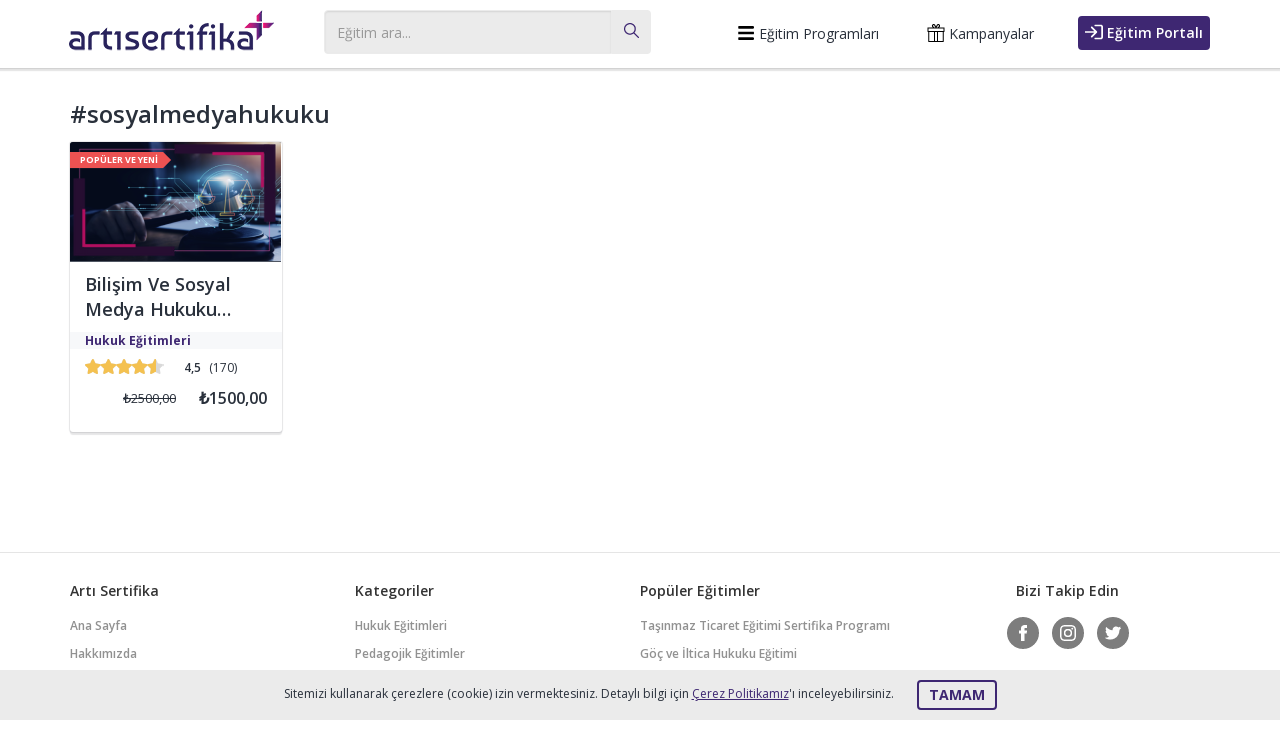

--- FILE ---
content_type: text/html; charset=utf-8
request_url: https://www.artisertifika.com/Egitimler/sosyal-medya-hukuku
body_size: 12683
content:


<!DOCTYPE html>

<html lang="tr-TR">
<head>
    
    <title> sosyal medya hukuku - ARTI SERTİFİKA</title>

    <meta charset="utf-8" />
    <meta http-equiv="X-UA-Compatible" content="IE=edge" />
    <meta name="viewport" content="width=device-width, initial-scale=1" />
    <meta http-equiv="Content-Type" content="text/html; charset=UTF-8" />
    
    <meta property="og:site_name" content="ARTI Sertifika" />
    <meta property="og:locale" content="tr_TR" />
    <meta property="og:type" content="article" />
    <meta property="article:author" content="https://www.facebook.com/artisertifika/" />
    <meta property="article:publisher" content="https://www.facebook.com/artisertifika/" />
    <meta property="og:url" content="https://www.artisertifika.com/egitimler/sosyal-medya-hukuku" />
    
    <meta name="application-name" content="Artisertifika">
    <meta name="msapplication-TileColor" content="#EDECE6">
    <meta name="google-site-verification" content="M5CU3dbrBgbiDOhbn69ODv3Qnmdrr3Saycd-vPdzOqw" />
    <meta name="facebook-domain-verification" content="4dq77gjm0d5xg31guxwjiewzmbxmje" />
    <link rel="canonical" href="https://www.artisertifika.com/egitimler/sosyal-medya-hukuku" />
    <link href="https://fonts.googleapis.com/css2?family=Open+Sans:wght@300;400;600;700&amp;subset=latin-ext" rel="stylesheet" />
    <link href="/static/css/bootstrap.min.css" rel="stylesheet" />
    <link href="/static/css/easy-autocomplete.css" rel="stylesheet" />
    <link href="/SiteStyle.css?v=1.03" rel="stylesheet" />
    <link rel="shortcut icon" href="/static/images/fav.png" />
    <link rel="icon" href="/static/images/fav.png" sizes="32x32" />
    <link rel="icon" href="/static/images/fav.png" sizes="192x192" />
    <link rel="apple-touch-icon" href="/static/images/fav.png" />
    <link rel="sitemap" href="/sitemap.xml" title="Genel Site Haritası" />


    <!-- Meta Pixel Code -->
    <script>
        !function (f, b, e, v, n, t, s) {
            if (f.fbq) return; n = f.fbq = function () {
                n.callMethod ?
                n.callMethod.apply(n, arguments) : n.queue.push(arguments)
            };
            if (!f._fbq) f._fbq = n; n.push = n; n.loaded = !0; n.version = '2.0';
            n.queue = []; t = b.createElement(e); t.async = !0;
            t.src = v; s = b.getElementsByTagName(e)[0];
            s.parentNode.insertBefore(t, s)
        }(window, document, 'script',
            'https://connect.facebook.net/en_US/fbevents.js');
        fbq('init', '3433058946919034');
        fbq('track', 'PageView');
    </script>
    <noscript><img height="1" width="1" style="display:none"
    src="https://www.facebook.com/tr?id=3433058946919034&ev=PageView&noscript=1"
    /></noscript>
    <!-- End Meta Pixel Code -->
    

</head>
<body>
    <form method="post" action="./sosyal-medya-hukuku" id="form1">
<div class="aspNetHidden">

</div>

        
    
    <header>
            <div class="container">
                <div class="logo">
                    <a href="/">Artı Sertifika</a>
                </div>
                <button type="button" class="navbar-toggle collapsed" data-toggle="collapse" data-target="#navbar" aria-expanded="false" aria-controls="navbar">
                    <span class="sr-only">Toggle navigation</span>
                    <span class="icon-bar"></span>
                    <span class="icon-bar"></span>
                    <span class="icon-bar"></span>
                </button>
                <div class="egitimAra collapse" id="egitimAra">
                    <div class="input-group" id="egitimArama">
                        <input type="text" class="form-control" placeholder="Eğitim ara..." id="ttArama" />
                        <span class="input-group-addon">
                             <svg xmlns="http://www.w3.org/2000/svg" xmlns:xlink="http://www.w3.org/1999/xlink" x="0px" y="0px"
	                                viewBox="0 0 487.95 487.95" xml:space="preserve">
		                            <path d="M481.8,453l-140-140.1c27.6-33.1,44.2-75.4,44.2-121.6C386,85.9,299.5,0.2,193.1,0.2S0,86,0,191.4s86.5,191.1,192.9,191.1
			                            c45.2,0,86.8-15.5,119.8-41.4l140.5,140.5c8.2,8.2,20.4,8.2,28.6,0C490,473.4,490,461.2,481.8,453z M41,191.4
			                            c0-82.8,68.2-150.1,151.9-150.1s151.9,67.3,151.9,150.1s-68.2,150.1-151.9,150.1S41,274.1,41,191.4z"/>
                            </svg>
                        </span>
                    </div>
                </div>
                
                <div class="ustMenu navbar-collapse collapse" id="navbar">
                    <ul class="nav navbar-nav">
                        <li class="dropdown">
                            <a href="#" class="dropdown-toggle" data-toggle="dropdown" role="button">
                                <span class="btn-icon">
                                    <svg viewBox="-32 0 512 512" xmlns="http://www.w3.org/2000/svg"><path d="M16 132h416c8.837 0 16-7.163 16-16V76c0-8.837-7.163-16-16-16H16C7.163 60 0 67.163 0 76v40c0 8.837 7.163 16 16 16zm0 160h416c8.837 0 16-7.163 16-16v-40c0-8.837-7.163-16-16-16H16c-8.837 0-16 7.163-16 16v40c0 8.837 7.163 16 16 16zm0 160h416c8.837 0 16-7.163 16-16v-40c0-8.837-7.163-16-16-16H16c-8.837 0-16 7.163-16 16v40c0 8.837 7.163 16 16 16z"/></svg>
                                </span>
                                &nbsp;Eğitim Programları </a>
                            <ul class="dropdown-menu">
                                 
                                <li>
                                    <a href="/kategori/2/hukuk-egitimleri">
                                        Hukuk Eğitimleri
                                    </a>
                                </li>
                                
                                <li>
                                    <a href="/kategori/3/pedagojik-egitimler">
                                        Pedagojik Eğitimler
                                    </a>
                                </li>
                                
                                <li>
                                    <a href="/kategori/1007/kendini-one-cikar--">
                                        Kendini Öne Çıkar. !
                                    </a>
                                </li>
                                
                                <li>
                                    <a href="/kategori/1008/yonetici-egitimleri">
                                        Yönetici Eğitimleri
                                    </a>
                                </li>
                                
                                <li>
                                    <a href="/kategori/1010/isletme-egitimleri">
                                        İşletme Eğitimleri
                                    </a>
                                </li>
                                
                                <li>
                                    <a href="/kategori/1011/bilgi-teknolojileri-egitimleri">
                                        Bilgi Teknolojileri Eğitimleri
                                    </a>
                                </li>
                                
                                <li>
                                    <a href="/kategori/1015/oyun-gelistirme-tasarim-yazilim-egitimleri">
                                        Oyun Geliştirme-Tasarım-Yazılım Eğitimleri
                                    </a>
                                </li>
                                
                            </ul>
                        </li>
                        <li><a href="/blog/4/kampanyalar">
                            <span class="btn-icon">
                                    <svg viewBox="0 0 299.34 299.34" xmlns="http://www.w3.org/2000/svg">
                                        <path d="M282.868,56.803H204.27l6.877-6.158c0.505-0.452,0.957-0.958,1.35-1.509c10.05-14.091,6.762-33.731-7.331-43.781
			                            c-6.72-4.792-15.185-6.475-23.225-4.612c-8.041,1.861-14.906,7.09-18.837,14.345l-13.434,24.799l-13.434-24.799
			                            c-3.931-7.256-10.797-12.486-18.837-14.346c-8.042-1.862-16.507-0.18-23.225,4.612c-14.091,10.05-17.38,29.69-7.331,43.781
			                            c0.394,0.552,0.847,1.058,1.35,1.509l6.877,6.158H16.474c-5.07,0-9.18,4.11-9.18,9.18v58.204c0,5.07,4.11,9.18,9.18,9.18h2.432
			                            V290.16c0,5.07,4.11,9.18,9.18,9.18h243.17c5.07,0,9.18-4.11,9.18-9.18V133.366h2.432c5.07,0,9.18-4.11,9.18-9.18V65.983
			                            C292.048,60.913,287.937,56.803,282.868,56.803z M179.248,23.833c1.446-2.671,3.873-4.519,6.833-5.204
			                            c0.802-0.186,1.605-0.277,2.401-0.277c2.142,0,4.221,0.664,6.024,1.95c2.834,2.021,4.71,5.023,5.285,8.457
			                            c0.525,3.14-0.096,6.293-1.751,8.977l-21.295,19.067h-15.357L179.248,23.833z M99.549,28.76c0.574-3.432,2.451-6.436,5.286-8.457
			                            c2.473-1.764,5.463-2.359,8.425-1.673c2.959,0.684,5.386,2.533,6.833,5.204l17.86,32.969h-15.357l-21.296-19.067
			                            C99.645,35.053,99.024,31.898,99.549,28.76z M115.508,280.981H37.265V133.367h78.243V280.981z M165.472,280.981h-31.604V133.367
			                            h31.604V280.981z M262.076,280.981h-78.243V133.367h78.243V280.981z M273.688,115.007H25.653V75.163h248.034V115.007z"/>
                                    </svg>
                                </span>
                            &nbsp;Kampanyalar</a></li>
                        
                        <li><a href="https://portal.artisertifika.com/login/index.php" target="_blank" class="btn btn-primary"><span class='btn-icon'><svg xmlns="http://www.w3.org/2000/svg" xmlns:xlink="http://www.w3.org/1999/xlink" x="0px" y="0px"
	                                         viewBox="796 632.07 200 200" xml:space="preserve">
	                                        <path d="M909.152,813.736c-5.217,0-9.46-4.242-9.46-9.457c0-5.218,4.243-9.46,9.46-9.46h61.998c3.271,0,5.933-2.659,5.933-5.929
		                                        V675.251c0-3.269-2.661-5.928-5.933-5.928h-61.998c-5.217,0-9.46-4.243-9.46-9.46c0-5.216,4.243-9.458,9.46-9.458h61.998
		                                        c13.703,0,24.85,11.146,24.85,24.846V788.89c0,13.699-11.146,24.846-24.85,24.846H909.152z"/>
	                                        <path d="M870.573,793.234c-2.526,0-4.902-0.985-6.688-2.771c-1.787-1.787-2.771-4.161-2.771-6.688s0.984-4.901,2.771-6.688
		                                        l35.554-35.557H796v-18.92h103.439l-35.554-35.558c-1.787-1.785-2.771-4.159-2.771-6.686s0.984-4.9,2.771-6.689
		                                        c1.786-1.785,4.161-2.77,6.689-2.77c2.526,0,4.9,0.984,6.686,2.77l51.703,51.705c1.787,1.785,2.77,4.161,2.771,6.688
		                                        c-0.001,2.526-0.983,4.901-2.771,6.688l-51.703,51.703C875.475,792.249,873.101,793.234,870.573,793.234z"/>
                                        </svg></span>&nbsp;Eğitim Portalı</a></li>
                        
                    </ul>
                </div>
                <button type="button" class="navbar-toggle collapsed" data-toggle="collapse" data-target="#egitimAra" id="btnArama">
                    <span class="sr-only">Toggle navigation</span>
                    <svg xmlns="http://www.w3.org/2000/svg" xmlns:xlink="http://www.w3.org/1999/xlink" x="0px" y="0px"
	                    viewBox="0 0 487.95 487.95" xml:space="preserve">
		                <path d="M481.8,453l-140-140.1c27.6-33.1,44.2-75.4,44.2-121.6C386,85.9,299.5,0.2,193.1,0.2S0,86,0,191.4s86.5,191.1,192.9,191.1
			                c45.2,0,86.8-15.5,119.8-41.4l140.5,140.5c8.2,8.2,20.4,8.2,28.6,0C490,473.4,490,461.2,481.8,453z M41,191.4
			                c0-82.8,68.2-150.1,151.9-150.1s151.9,67.3,151.9,150.1s-68.2,150.1-151.9,150.1S41,274.1,41,191.4z"/>
                    </svg>
                </button>
            </div>
        </header>
        
        
    <div class="container ">
        <div class="egitimKatList">
            <h2>#sosyalmedyahukuku</h2>
            <div class="kategoriPage">
                <div class="kategoriEgitimleri">
                    
                        <div class="egitimKutu">
                            <a href="/egitim-3096-bilisim-ve-sosyal-medya-hukuku-sertifika-programi">
                                <div class="egitimResim">
                                    <div class="aBadge aBadgePopYeni"></div>
                                    <img src="/uploaded/k/a0298498-1090-44f6-b1d9-0ee37cdbdc49.png" alt="Bilişim Ve Sosyal Medya Hukuku Sertifika Programı" />
                                </div>
                                <div class="egitimBaslik">
                                    <h3>Bilişim Ve Sosyal Medya Hukuku Sertifika Programı</h3>
                                </div>
                                <div class="egitimAciklama">
                                    Günümüzde bilişim teknolojilerinin hızla gelişmesi ve sosyal medyanın yaygınlaşmasıyla birlikte, bilişim ve sosyal medya hukuku önemli bir alan haline gelmiştir. İnternetin sunduğu sınırsız erişim ve iletişim imkanları, birçok fırsatın yanı sıra bir dizi hukuki zorluk ve sorumlulukları da beraberinde getirmektedir. Bilişim ve sosyal medya hukuku, i...
                                </div>
                                <div class="egitimKategori"><strong>Hukuk Eğitimleri</strong></div>
                                <div class="egitimYildizPuan">
                                    <div class="egitimYildizlar">
                                        <div class="egitimYildiz" style="width:90.0%">&#9733;</div>
                                    </div>
                                    <div class="egitimPuan">
                                        <span>4,5</span>
                                        (170)
                                    </div>
                                </div>
                                <div class="egitimFiyat">
                                    <div class="egitimEskiFiyat">
                                        ₺2500,00
                                    </div>
                                    <div class="egitimYeniFiyat">
                                        ₺1500,00
                                    </div>
                                </div>
                            </a>
                        </div>
                        
                </div>
            </div>
        </div>
    </div>
    <div id="divInfo" class="egitimBilgi" style="display: none;">
    </div>

        <footer>

            <div class="ftLinkler">
                <div class="container">
                    <div class="ftSutun">
                        <h5>Artı Sertifika</h5>
                        <ul>
                            <li><a href="/">Ana Sayfa</a></li>
                            <li><a href="/sayfa-1-Hakkimizda">Hakkımızda</a></li>
                            <li><a href="/sayfa-4-mesafeli-satis-sozlesmesi">Mesafeli Satış Sözleşmesi</a></li>
                            <li><a href="/sayfa-6-teslimat-ve-iade-sartlari">Teslimat ve İade Şartları</a></li>
                            <li><a href="/sayfa-5-gizlilik-politikamiz">Gizlilik Politikamız</a></li>
                            <li><a href="/SSS">Sık Sorulan Sorular</a></li>
                            <li><a href="/iletisim">İletişim</a></li>
                        </ul>
                        <h5>Blog</h5>
                        <ul>
                            
                                <li><a href="/blog/5/duyurular">Duyurular</a></li>
                            
                                <li><a href="/blog/6/makaleler">Makaleler</a></li>
                            
                        </ul>
                    </div>
                    <div class="ftSutun">
                        <h5>Kategoriler</h5>
                        <ul>
                            
                                <li><a href="/kategori/2/hukuk-egitimleri">Hukuk Eğitimleri</a></li>
                            
                                <li><a href="/kategori/3/pedagojik-egitimler">Pedagojik Eğitimler</a></li>
                            
                                <li><a href="/kategori/1007/kendini-one-cikar--">Kendini Öne Çıkar. !</a></li>
                            
                                <li><a href="/kategori/1008/yonetici-egitimleri">Yönetici Eğitimleri</a></li>
                            
                                <li><a href="/kategori/1010/isletme-egitimleri">İşletme Eğitimleri</a></li>
                            
                                <li><a href="/kategori/1011/bilgi-teknolojileri-egitimleri">Bilgi Teknolojileri Eğitimleri</a></li>
                            
                                <li><a href="/kategori/1015/oyun-gelistirme-tasarim-yazilim-egitimleri">Oyun Geliştirme-Tasarım-Yazılım Eğitimleri</a></li>
                            
                        </ul>
                        
                    </div>
                    <div class="ftSutun">
                        <h5>Popüler Eğitimler</h5>
                        <ul>
                            
                                <li><a href="/egitim-2091-tasinmaz-ticaret-egitimi-sertifika-programi">Taşınmaz Ticaret Eğitimi Sertifika Programı</a></li>
                            
                                <li><a href="/egitim-2068-goc-ve-iltica-hukuku-egitimi">Göç ve İltica Hukuku Eğitimi</a></li>
                            
                                <li><a href="/egitim-2041-cocuklar-icin-felsefe-p4c-sertifika-programi">Çocuklar için Felsefe P4C Sertifika Programı</a></li>
                            
                                <li><a href="/egitim-1035-liderlik-ve-etkin-yoneticilik-sertifika-programi">Liderlik Ve Etkin Yöneticilik Sertifika Programı</a></li>
                            
                                <li><a href="/egitim-1027-satis-danismanligi-sertifika-programi">Satış Danışmanlığı Sertifika Programı</a></li>
                            
                        </ul>
                    </div>
                    <div class="ftSutun ftIletisim">
                        <div class="biziTakipEdin">
                        <h5>Bizi Takip Edin</h5>
                        <ul>
                            <li><a href="https://www.facebook.com/artisertifika/" target="_blank"><span class="btn-icon">
                                <svg xmlns="http://www.w3.org/2000/svg" xmlns:xlink="http://www.w3.org/1999/xlink" x="0px" y="0px"
	                                 viewBox="0 0 310 310" xml:space="preserve">
	                                <path id="XMLID_835_" d="M81.703,165.106h33.981V305c0,2.762,2.238,5,5,5h57.616c2.762,0,5-2.238,5-5V165.765h39.064
		                                c2.54,0,4.677-1.906,4.967-4.429l5.933-51.502c0.163-1.417-0.286-2.836-1.234-3.899c-0.949-1.064-2.307-1.673-3.732-1.673h-44.996
		                                V71.978c0-9.732,5.24-14.667,15.576-14.667c1.473,0,29.42,0,29.42,0c2.762,0,5-2.239,5-5V5.037c0-2.762-2.238-5-5-5h-40.545
		                                C187.467,0.023,186.832,0,185.896,0c-7.035,0-31.488,1.381-50.804,19.151c-21.402,19.692-18.427,43.27-17.716,47.358v37.752H81.703
		                                c-2.762,0-5,2.238-5,5v50.844C76.703,162.867,78.941,165.106,81.703,165.106z"/>
                                </svg>
                                </span></a></li>
                            <li><a href="https://instagram.com/artisertifika" target="_blank"><span class="btn-icon">
                                <svg viewBox="0 0 24 24" role="img" xmlns="http://www.w3.org/2000/svg"><path d="M12 0C8.74 0 8.333.015 7.053.072 5.775.132 4.905.333 4.14.63c-.789.306-1.459.717-2.126 1.384S.935 3.35.63 4.14C.333 4.905.131 5.775.072 7.053.012 8.333 0 8.74 0 12s.015 3.667.072 4.947c.06 1.277.261 2.148.558 2.913a5.885 5.885 0 0 0 1.384 2.126A5.868 5.868 0 0 0 4.14 23.37c.766.296 1.636.499 2.913.558C8.333 23.988 8.74 24 12 24s3.667-.015 4.947-.072c1.277-.06 2.148-.262 2.913-.558a5.898 5.898 0 0 0 2.126-1.384 5.86 5.86 0 0 0 1.384-2.126c.296-.765.499-1.636.558-2.913.06-1.28.072-1.687.072-4.947s-.015-3.667-.072-4.947c-.06-1.277-.262-2.149-.558-2.913a5.89 5.89 0 0 0-1.384-2.126A5.847 5.847 0 0 0 19.86.63c-.765-.297-1.636-.499-2.913-.558C15.667.012 15.26 0 12 0zm0 2.16c3.203 0 3.585.016 4.85.071 1.17.055 1.805.249 2.227.415.562.217.96.477 1.382.896.419.42.679.819.896 1.381.164.422.36 1.057.413 2.227.057 1.266.07 1.646.07 4.85s-.015 3.585-.074 4.85c-.061 1.17-.256 1.805-.421 2.227a3.81 3.81 0 0 1-.899 1.382 3.744 3.744 0 0 1-1.38.896c-.42.164-1.065.36-2.235.413-1.274.057-1.649.07-4.859.07-3.211 0-3.586-.015-4.859-.074-1.171-.061-1.816-.256-2.236-.421a3.716 3.716 0 0 1-1.379-.899 3.644 3.644 0 0 1-.9-1.38c-.165-.42-.359-1.065-.42-2.235-.045-1.26-.061-1.649-.061-4.844 0-3.196.016-3.586.061-4.861.061-1.17.255-1.814.42-2.234.21-.57.479-.96.9-1.381.419-.419.81-.689 1.379-.898.42-.166 1.051-.361 2.221-.421 1.275-.045 1.65-.06 4.859-.06l.045.03zm0 3.678a6.162 6.162 0 1 0 0 12.324 6.162 6.162 0 1 0 0-12.324zM12 16c-2.21 0-4-1.79-4-4s1.79-4 4-4 4 1.79 4 4-1.79 4-4 4zm7.846-10.405a1.441 1.441 0 0 1-2.88 0 1.44 1.44 0 0 1 2.88 0z"/></svg>
                                                                                              </span></a></li>
                            <li><a href="https://twitter.com/artisertifika" target="_blank"><span class="btn-icon">
                                <svg xmlns="http://www.w3.org/2000/svg" xmlns:xlink="http://www.w3.org/1999/xlink" x="0px" y="0px"
	                                 viewBox="0 0 310 310" xml:space="preserve">
	                                <path  d="M302.973,57.388c-4.87,2.16-9.877,3.983-14.993,5.463c6.057-6.85,10.675-14.91,13.494-23.73
		                                c0.632-1.977-0.023-4.141-1.648-5.434c-1.623-1.294-3.878-1.449-5.665-0.39c-10.865,6.444-22.587,11.075-34.878,13.783
		                                c-12.381-12.098-29.197-18.983-46.581-18.983c-36.695,0-66.549,29.853-66.549,66.547c0,2.89,0.183,5.764,0.545,8.598
		                                C101.163,99.244,58.83,76.863,29.76,41.204c-1.036-1.271-2.632-1.956-4.266-1.825c-1.635,0.128-3.104,1.05-3.93,2.467
		                                c-5.896,10.117-9.013,21.688-9.013,33.461c0,16.035,5.725,31.249,15.838,43.137c-3.075-1.065-6.059-2.396-8.907-3.977
		                                c-1.529-0.851-3.395-0.838-4.914,0.033c-1.52,0.871-2.473,2.473-2.513,4.224c-0.007,0.295-0.007,0.59-0.007,0.889
		                                c0,23.935,12.882,45.484,32.577,57.229c-1.692-0.169-3.383-0.414-5.063-0.735c-1.732-0.331-3.513,0.276-4.681,1.597
		                                c-1.17,1.32-1.557,3.16-1.018,4.84c7.29,22.76,26.059,39.501,48.749,44.605c-18.819,11.787-40.34,17.961-62.932,17.961
		                                c-4.714,0-9.455-0.277-14.095-0.826c-2.305-0.274-4.509,1.087-5.294,3.279c-0.785,2.193,0.047,4.638,2.008,5.895
		                                c29.023,18.609,62.582,28.445,97.047,28.445c67.754,0,110.139-31.95,133.764-58.753c29.46-33.421,46.356-77.658,46.356-121.367
		                                c0-1.826-0.028-3.67-0.084-5.508c11.623-8.757,21.63-19.355,29.773-31.536c1.237-1.85,1.103-4.295-0.33-5.998
		                                C307.394,57.037,305.009,56.486,302.973,57.388z"/>
                                </svg>
                            </span></a></li>
                        </ul>
                        </div>
                        Çözüm Merkezimiz
                    <a href="tel:02129931442">0212 993 14 42</a>
                        <br />
                        <div class="calismaSaatleri">
                            Çalışma Saatlerimiz:<br />
                            Pzt - Cm : 09:00 - 17:30<br />
                            Cmt : 09:00 - 17:30
                        </div>
                    </div>
                </div>
            </div>
            <div class="copyright">
                <div class="container">
                    <div class="row">
                        <div class="col-sm-6" id="footer-logo">
                            <a href="/">
                                <img alt="Artı Sertifika" src="/static/images/flogo.png" width="200" height="60" />
                            </a>
                            <span class="copyText">
                            2026 &copy; Copyright artisertifika.com
                            </span>
                        </div>
                        <div class="col-sm-6 text-right footer-cards">
                            <img src="/static/images/logo_band_colored.svg" width="555" height="27" alt="Desteklenen kartlar" />
                        </div>
                    </div>
                </div>
            </div>
        </footer>
        <div id="cookieOnay" class="cookiePolicy">
            <div class="container">
                <p>Sitemizi kullanarak çerezlere (cookie) izin vermektesiniz. Detaylı bilgi için <a href="/sayfa-14-gizlilik-politikamiz" rel="nofollow">Çerez Politikamız</a>'ı inceleyebilirsiniz. <a href="javascript:CloseCookie()" class="btn btn-secondary">TAMAM</a></p>
            </div>
        </div>
    
<div class="aspNetHidden">

	<input type="hidden" name="__VIEWSTATEGENERATOR" id="__VIEWSTATEGENERATOR" value="281429EE" />
</div><input type="hidden" name="__VIEWSTATE" id="__VIEWSTATE" value="PUA8ouHniNNjXpaBOM3eOk8K2kTPXKkoqyQ+lbdQHn9rgozNhIRJA+hcVc1M4tOy80c/6EaK3AJkg+hKMyur0oigYN6ObBx0wDdUVx+xAnqpAsJ+kGCDdZkZa1W8rThwWGQCi4oqnpQdKAFw9Xu8iDY5ZCFBAJgIvI6rwxeeRZv9kYI0HGesLeEL9lOf3+FrDTGT7eNH+kWnl40Z3ZOLHQSU9NIBLM+qMR4RDmh05wjlz5cRzJWMgYHKhFisub/I7no3JzBtYXA/eQRKXKdMbsFcMXglx9R54qEoGJ69EBx/DqlUWMLJjJREL9lwz1ASC7ycnEIXV5os14TqMTx3aQGAUOxge2pmZwbxJQP3oaOZnIH8AV5zQz923OTZuiTNbg9w4lWaVITFDTN2o3aTO4a5Hj9alAZHkF72VH+3N4KHny/bPAvV2biWyd71cOnl6hcHum7cruLxmQv0hjM5gwtT/fNr/UCaKf2fb8s2tad/SPHFH9Rh2zcKwUjGJJ56NmKtDK/opnA5g1034waHHSUFVEL55PFxfFmAMymsE5ZleQTBBezScnER+kRg8q8i392DLZKko601dKBaZobgH/WYtClaU5jtbpcseMRU/UkuXEeqcQ0CgydOKnKiAaY5ipCktr08QP0d1n7CF94WQH+NVwDU6N0e/B1H1bywRCqVvM01mw33kBcjUFSwb6SB4Un16IwUiv823t3o9yqpWsWkVivkqceBr6EXlKQXzxuinUGUZEthcoyyHGrKBS0kmsZfg+NhmNs7hvLAdpu5bdPoGFla1Q0pO96twItsRGBO6YfPn3p/e+6TxmhWEH37OuMJKrp1pVT3fmreRL0yEAevuIq/75cD5i743W2HFgAa1Tyf3LqXfcl2uvtU4/Z+kuBPdOZ+5wHSP3pJjQ5r8rUiCGv9AvUbcek4zcKN7kcs/rq2ndrJiOZGkV7g8ZD+VakTt8dFPGdVMayWSw88YWTk3jcvUDKaIPP1l/L94182PaXTDXcuIqUf33oYj52XvlcdVZvrdZJbGFBRxLMcU9gR1vbU6WgdRHMpCZCMLqxctqt7p9KRQ62T7nNHTb+IRevOHF4dfVe3mh8beBbg9o2zoebR61ggIff6IHD/zWqrcphNA4cTR4YxVoRBzjSHnWf09rUIvON5YLbfR5GmKUNXMyIToW7H33n7x4Yb9bw3QTLfQM1tU9+3ncCR9sQdC3bEMGa80GbpQQwfypuRZKPZjS4Bn0h0VOU6g02wGaWu0WpnafVIvVxkyyTml+l60h568c9F/0yMN7WewpEZYI72QFymdpagePSLk/6gqStEUcEaOMgKgfHe2WJUrEDyoI01zuu+rJIDl9TsgqO55NWtVAE1umWmM4vlAkpoB7q3miGJB9vEqOp7FmdwoFIEaUY7xtNFUWonsX7UyrITNvPMdnwzp6/6IUGy5WJsaApbv3StTwlHd5TuZUKVJDtPoHLrUXPOgb0oKUSrgLA1U+Ov4RloA1vMOWcwouYqcX2Jc02yX4jys1JL0k4shOqKiLVXe4kdp1fKtDLKbUt2t+Gx3PL1YgKYt/jQ1TGakBb6LrlmGoTD2QUR5WZ1pkeevXUdjWQtCoUMMMpTAqYJT3vpzToBx8kAo5AVyj7s5zMGFGKAq3E2VZ+K/e8h6o0UA31ZWdunKWKNSpuo09kMpaCVQ2bzlYeNXDrjgZVaxAqWBd0js7N4SIjhNkTENaayVhmfvMTtZQd31AgTWrObuGqUvBaDREoIyb/O+7c5W9nc/03JkiEK4m/FsK1E+ETALFdQ7kPgJ82B/5jeQ2bmDNBSFZcSfnoriCN8NwsNQ3QwVvnX5CqTjblPJ6SBPMk4bXRu8ERFd6vIqqPRx7T3TaJrOCsKrhB6S3H0tUteKfNqWdB+buC+l6Dnk4GDXkjvt+lgGI76L7kvjeBEgKtAbpwS829mWBVEWvJLbmwozQ/XDDXh8nfy2r0wFo0i+KnVwmobNh+xgGzXzcUGeXDzeQXV9MNgAtTZ2SE1diG6zVzJe0SbCkrBuScqKTnGIwL1w8MAJOMZpZEG/9uDaVxFlGx9vlr68s2did7lbOUYaOx1tUhYm2M9fSdlW7XRo6t0nwa/[base64]/zm0bO0D+SmkmBJ+2NJg4JoBSW5jI/xUMeUBzfNVUpjAUqVx7LxwNowxFvE1kom3HhOjqxVHXJ13dJPROBZOatc9NJEMU31ffm/hprTgpVi3poPps1JafWw/sqLgCXn+FEEThP+CZotW3+eJzElc1ETdS+KKcUnuXQj5H4od+99iectVvMFgdjxHDPte3xpRCSe6IMijsC34eVTJCroViarGQxRO4BUOi+xikqTNe6sTzm7s65RCIc3+6IDZ8YGnFLGYCA5Vljq3Wm/pYaWtW0+5mfU8ldkNuqKwbQqIRRdDgpg5cL+5hegFrg1ok+qTlx5MBVTzdNKffUEIFtohtQhJb1HmScKHu0I+pJKU+PM6rUAXyjYaGoWq5rdrSA4ZsZj/JWtu0gz9l0vOVvDCvBqCVtwE87HqlC7TMFPhOy0hl7oRN7TBfw+ejrkFF1k2Y8YmU3GNX59xLRuUdWipCyvz1xlYDN6lOVoggpGBM9NHDasPluGnb8AYqXbx5BvG9A9p06Mmn6xlM23r4YPqy9SqsUPJIeD/[base64]/xRMKj3GgqKcn+0CmvvNoxqptT7Oy5rQps+o9UaH1wkEzlxTsKraaTS3X5F11+8l8vNX2i8xgR7MtJUBsgd4DqLJ7gBf0yT9su5tSQ9KNmbPte93GasUEJ6As1ZK/v7h/qoMOInsvPCoTJUgO2uiXrNvtm9//6sg5AMGwsnOJnaFD4IsDFIVwsxcd9w6sBLRfvcle6uyFXOuvC6q7CW7XfEnNifvVPpoyQvwgLC8B64m5zC84ZtjY/Ojgfy6kFvhccBLVrHurP/xYGa87+a59424WitW1dQfwIlLcwfJ2coH89mN9C5GaXFzfXsjVZ7nZWDSoc86ZJNW9ZnhPNeGzYzK+jaNCWTID+qAanVzeDKV0BSueXoZGQDRnGZIPHAy2RuP2XrYm5Oc45qqJBv71XHqc42DPU8/[base64]/3soL1k9EeZRxoJ7da6Q449I/ZwP3wEJQsgMjhCBYlArhuBnre7t/9by4TbwviHxisR83ClEz/GgQRrwNKJLcOBL24Y8uwZylQdfFH6tHz43ECuiHqs7mBMxBu/unjfJQYjxNq7hh4OhBdSahsM8rLGm/u3X9tS7Z/MOMsH3ELenlkp9TW41igoBjOsydGr0EQxutEue5seQCp/98E6nxoIyy+MGfQGkbGQvevUjXkNDuS9vXWXtGtuXU5yjZ27e0ua5fGd4n2MPvuhC0RUTNR6x59iZnfkvCpJjVmax+qTJOMoQKxWNzrNhuefjq+KifDdUhBfFCWTcslLatI7iZ/CbMH/[base64]/hUL/[base64]/HbYOTz1vq12mMtwCcRWIRu1txrkTi+ex3X8F+chfMHSES9p6Mi3nroVrEbzVkV0ogcuflzMPGwnWxaae+vkst3VRYIKrldf1vjCXkMM7NMMMBqJsy3nPNnJYgoh2x/nGtLy5wzZa7qAJLddO/DGOL/O8o+cYP98vcTr71lrjMXS2EzGUrFpgSuNbXaUMkhnytj7UC1MvjUQEh1sg/7k6tM6xs6pGDp/YciGVKi+G+BiMlw/63Kp4pYVBd0gjgpmwrKhVwujLqNVKUGWqPaw3uMnHhsd/TGiDG9wfE+Jc/A9AM9KFYUJVtQGrG8ARGfPDgDQwzjg0gdWqZvBcO/VUcOZbGr4M6AZlcESeLxewyWaTZYDJjP1J6fNyMIXUjh5oAoTfdQ+QNAwHdkua3uvMCFoFlhGhWzwAKvfbnEnT8B3jC8n1HSdgoXi0StVmZg4g1d7hz0APi2VIR+H1DfZkmFHSNxGculfBi/zNUtYHNSY1VxHSXiTlX17ez9f5vZ/bY79ja8hUljLFhz+22V844kyGBdFfG50vvy4StxB2LGaQgMAcplomltRjZkH87ysOUSEUixBt7OcuKkko4BwNJx0lpP+TsYMroWJHirB+FUazOJiWqHzIzoa5aXaLc3qBy7hq1bq0Y68WezGjOOdmXrKbpFxUGwv072o8LzG6hU/JbI6OXhdqBxCirpKGPHZNm/RLHk3d17zt+9iXEFVlGZsoL6zM5TUx6d7J1j+YBLoShl2oYfkhzJ18jEhIOIDSzxhnKL8TIcyj7LGL/[base64]/PyFYo73MBNtXPJNqpHec0h9GU7vcvqEYrDqvmPHILb7Fv4dWG8n" /></form>

    <script src="/static/scripts/jquery-3.1.1.min.js"></script>
    <script src="/static/scripts/bootstrap.min.js"></script>
    <script src="/static/scripts/jquery.easy-autocomplete.js"></script>
    <script src="/static/scripts/Site.js"></script>
    <script async src="https://www.googletagmanager.com/gtag/js?id=G-GWKTV0BZ6M"></script>
        <script>
          window.dataLayer = window.dataLayer || [];
          function gtag(){dataLayer.push(arguments);}
          gtag('js', new Date());

          gtag('config', 'G-GWKTV0BZ6M');
        </script>
    <!--Start of Tawk.to Script-->
<script type="text/javascript">
var Tawk_API=Tawk_API||{}, Tawk_LoadStart=new Date();
(function(){
var s1=document.createElement("script"),s0=document.getElementsByTagName("script")[0];
s1.async=true;
s1.src='https://embed.tawk.to/63721dd4daff0e1306d74a8b/1ghqs91ir';
s1.charset='UTF-8';
s1.setAttribute('crossorigin','*');
s0.parentNode.insertBefore(s1,s0);
})();
</script>
<!--End of Tawk.to Script-->
    <script src="https://cdn.onesignal.com/sdks/OneSignalSDK.js" async=""></script>
    <script>
        window.OneSignal = window.OneSignal || [];
        OneSignal.push(function () {
            OneSignal.init({
                appId: "1e363086-28c1-4f95-b4de-497daa821f7a",
            });
        });
    </script>
    
    

 <script type="text/javascript">
     //$(document).ready(function () {
     //    $(".egitimKutu").hover(function (event) {
     //        var windowWidth = $(window).width();
     //        if (windowWidth >= 975) {
     //            var elem = $(this);
     //            var content = $(this).find(".egitimBilgi");
     //            var pos = $(this).offset();

     //            $("#divInfo").html($(content).html());

     //            if ((pos.left + elem.width()) < windowWidth / 2) {
     //                $("#divInfo").css({ top: pos.top - 50, left: pos.left + elem.width() });
     //                $("<style>.egitimBilgi::after { display: none; }</style>").appendTo("head");
     //                $("<style>.egitimBilgi::before { display: block; }</style>").appendTo("head");
     //            } else {
     //                $("#divInfo").css({ top: pos.top - 50, left: pos.left - 300 });
     //                $("<style>.egitimBilgi::before { display: none; }</style>").appendTo("head");
     //                $("<style>.egitimBilgi::after { display: block; }</style>").appendTo("head");
     //            }

     //            $("#divInfo").show();
     //        }
     //    }, function () {
     //        if (!$("#divInfo").is(":hover")) {
     //            $("#divInfo").hide();
     //        }
     //    });

     //});
 </script>

<script defer src="https://static.cloudflareinsights.com/beacon.min.js/vcd15cbe7772f49c399c6a5babf22c1241717689176015" integrity="sha512-ZpsOmlRQV6y907TI0dKBHq9Md29nnaEIPlkf84rnaERnq6zvWvPUqr2ft8M1aS28oN72PdrCzSjY4U6VaAw1EQ==" data-cf-beacon='{"version":"2024.11.0","token":"697209dbfd2643f491eb8345e2ea649d","r":1,"server_timing":{"name":{"cfCacheStatus":true,"cfEdge":true,"cfExtPri":true,"cfL4":true,"cfOrigin":true,"cfSpeedBrain":true},"location_startswith":null}}' crossorigin="anonymous"></script>
</body>
</html">
